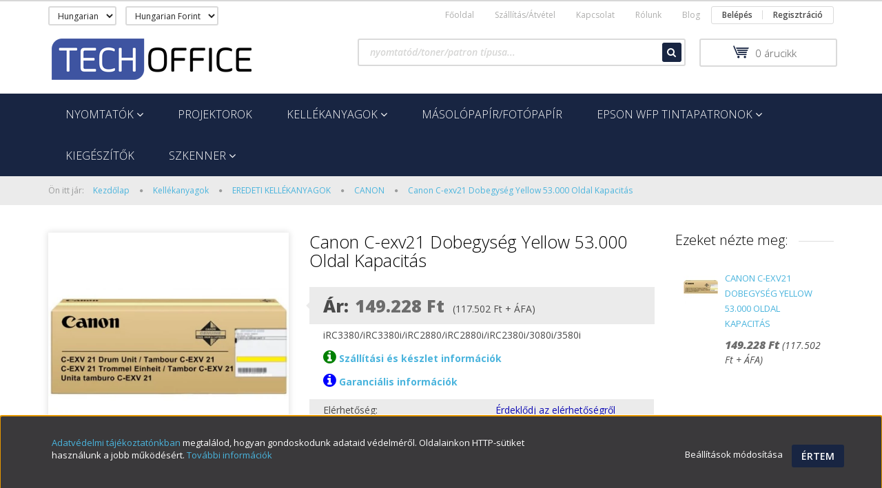

--- FILE ---
content_type: text/html; charset=UTF-8
request_url: https://megbizhatonyomtato.hu/canon-irc2880i3380i-yellow-drum-cexv21-eredeti-774623
body_size: 20431
content:
<!DOCTYPE html>
<!--[if lt IE 7]>      <html class="no-js lt-ie10 lt-ie9 lt-ie8 lt-ie7" lang="hu" dir="ltr"> <![endif]-->
<!--[if IE 7]>         <html class="no-js lt-ie10 lt-ie9 lt-ie8" lang="hu" dir="ltr"> <![endif]-->
<!--[if IE 8]>         <html class="no-js lt-ie10 lt-ie9" lang="hu" dir="ltr"> <![endif]-->
<!--[if IE 9]>         <html class="no-js lt-ie10" lang="hu" dir="ltr"> <![endif]-->
<!--[if gt IE 10]><!--> <html class="no-js" lang="hu" dir="ltr"> <!--<![endif]-->
<head>
    <title>Canon C-exv21 Dobegység Yellow 53.000 Oldal Kapacitás - CANON - Toner, tintapatron, takarékos nyomtatók - MegbízhatóNyomtató.hu - TechOffice</title>
    <meta charset="utf-8">
    <meta name="keywords" content="Canon C-exv21 Dobegység Yellow 53.000 Oldal Kapacitás, Megbizhatonyomtato.hu nyomtató, scanner, projektor webáruház">
    <meta name="description" content="Canon C-exv21 Dobegység Yellow 53.000 Oldal Kapacitás a CANON kategóriában">
    <meta name="robots" content="index, follow">
    <link rel="image_src" href="https://megbizhatonyomtato.hu:443/custom/doteilen/image/data/products/cacf0459b002aa-1.jpg.webp?lastmod=1733189413.1736928149">
    <meta property="og:title" content="Canon C-exv21 Dobegység Yellow 53.000 Oldal Kapacitás" />
    <meta property="og:type" content="product" />
    <meta property="og:url" content="https://megbizhatonyomtato.hu/canon-irc2880i3380i-yellow-drum-cexv21-eredeti-774623" />
    <meta property="og:image" content="https://megbizhatonyomtato.hu:443/custom/doteilen/image/cache/w955h500q90/products/cacf0459b002aa-1.jpg.webp?lastmod=1733189413.1736928149" />
    <meta property="og:description" content="iRC3380/iRC3380i/iRC2880/iRC2880i/iRC2380i/3080i/3580i Szállítási és készlet információk Garanciális információk" />
    <link href="https://doteilen.cdn.shoprenter.hu/custom/doteilen/image/data/m5690.png?v=1527005981" rel="icon" />
    <link href="https://doteilen.cdn.shoprenter.hu/custom/doteilen/image/data/m5690.png?v=1527005981" rel="apple-touch-icon" />
    <base href="https://megbizhatonyomtato.hu:443" />
    <meta name="facebook-domain-verification" content="9ikp3q4fkopilojjgr9v372h39kidy" />

<!-- Google tag (gtag.js) -->
<script async src="https://www.googletagmanager.com/gtag/js?id=G-61CCEETH6Z"></script>
<script>
  window.dataLayer = window.dataLayer || [];
  function gtag(){dataLayer.push(arguments);}
  gtag('js', new Date());

  gtag('config', 'G-61CCEETH6Z');
</script>

    <meta name="viewport" content="width=device-width, initial-scale=1">
            <link href="https://megbizhatonyomtato.hu/canon-irc2880i3380i-yellow-drum-cexv21-eredeti-774623" rel="canonical">
    
            
            
            <link rel="stylesheet" href="https://doteilen.cdn.shoprenter.hu/web/compiled/css/fancybox2.css?v=1769069094" media="screen">
            <link rel="stylesheet" href="https://doteilen.cdn.shoprenter.hu/custom/doteilen/catalog/view/theme/rome2_skyblue/style/1744806802.1549960271.0.1742223568.css?v=null.1736928149" media="screen">
        <script>
        window.nonProductQuality = 100;
    </script>
    <script src="//ajax.googleapis.com/ajax/libs/jquery/1.10.2/jquery.min.js"></script>
    <script>window.jQuery || document.write('<script src="https://doteilen.cdn.shoprenter.hu/catalog/view/javascript/jquery/jquery-1.10.2.min.js?v=1484139539"><\/script>')</script>

        
    
            
        <script src="https://cdnjs.cloudflare.com/ajax/libs/loadCSS/2.1.0/loadCSS.min.js" integrity="sha256-PfuBYBreSv0el08vXRTkDhLawwSJicsqhPwaoFq/R7I=" crossorigin="anonymous"></script>
    <script>loadCSS('//maxcdn.bootstrapcdn.com/font-awesome/4.7.0/css/font-awesome.min.css');</script>
    <!-- Header JavaScript codes -->
            <script src="https://doteilen.cdn.shoprenter.hu/web/compiled/js/countdown.js?v=1769069092"></script>
                    <script src="https://doteilen.cdn.shoprenter.hu/web/compiled/js/legacy_newsletter.js?v=1769069092"></script>
                    <script src="https://doteilen.cdn.shoprenter.hu/web/compiled/js/base.js?v=1769069092"></script>
                    <script src="https://doteilen.cdn.shoprenter.hu/web/compiled/js/fancybox2.js?v=1769069092"></script>
                    <script src="https://doteilen.cdn.shoprenter.hu/web/compiled/js/before_starter2_productpage.js?v=1769069092"></script>
                    <script src="https://doteilen.cdn.shoprenter.hu/web/compiled/js/productreview.js?v=1769069092"></script>
                    <script src="https://doteilen.cdn.shoprenter.hu/web/compiled/js/before_starter2_head.js?v=1769069092"></script>
                    <script src="https://doteilen.cdn.shoprenter.hu/web/compiled/js/base_bootstrap.js?v=1769069092"></script>
                    <script src="https://doteilen.cdn.shoprenter.hu/web/compiled/js/nanobar.js?v=1769069092"></script>
                    <script src="https://doteilen.cdn.shoprenter.hu/web/compiled/js/before_starter.js?v=1769069092"></script>
                    <!-- Header jQuery onLoad scripts -->
    <script>
        window.countdownFormat = '%D:%H:%M:%S';
        //<![CDATA[
        var BASEURL = 'https://megbizhatonyomtato.hu';
Currency = {"symbol_left":"","symbol_right":" Ft","decimal_place":0,"decimal_point":",","thousand_point":".","currency":"HUF","value":1};
var ShopRenter = ShopRenter || {}; ShopRenter.product = {"id":774623,"sku":"CACF0459B002AA","currency":"HUF","unitName":"db","price":149227.54000000001,"name":"Canon C-exv21 Dobegys\u00e9g Yellow 53.000 Oldal Kapacit\u00e1s","brand":"","currentVariant":[],"parent":{"id":774623,"sku":"CACF0459B002AA","unitName":"db","price":149227.54000000001,"name":"Canon C-exv21 Dobegys\u00e9g Yellow 53.000 Oldal Kapacit\u00e1s"}};

            function setAutoHelpTitles(){
                $('.autohelp[title]').each(function(){
                    if(!$(this).parents('.aurora-scroll-mode').length) {
                        $(this).attr('rel', $(this).attr('title') );
                        $(this).removeAttr('title');
                        $(this).qtip({
                            content: { text:  $(this).attr('rel') },
                            hide: { fixed: true },
                            position: {
                                corner: {
                                    target: 'topMiddle',
                                    tooltip: 'bottomMiddle'
                                },
                                adjust: {
                                    screen: true
                                }
                            },
                            style: {
                                border: { color: '#424242'},
                                background: '#ebebeb',
                                width: 420
                            }
                        });
                    }
                });
            }
            

        $(document).ready(function(){
        // DOM ready
            
                $('.fancybox').fancybox({
                    maxWidth: 820,
                    maxHeight: 650,
                    afterLoad: function(){
                        wrapCSS = $(this.element).data('fancybox-wrapcss');
                        if(wrapCSS){
                            $('.fancybox-wrap').addClass(wrapCSS);
                        }
                    },
                    helpers: {
                        thumbs: {
                            width: 50,
                            height: 50
                        }
                    }
                });
                $('.fancybox-inline').fancybox({
                    maxWidth: 820,
                    maxHeight: 650,
                    type:'inline'
                });
                

setAutoHelpTitles();

        // /DOM ready
        });
        $(window).load(function(){
        // OnLoad
            new WishlistHandler('wishlist-add','');

        // /OnLoad
        });
        //]]>
    </script>
    
        <script src="https://doteilen.cdn.shoprenter.hu/web/compiled/js/vue/manifest.bundle.js?v=1769069090"></script>
<script>
    var ShopRenter = ShopRenter || {};
    ShopRenter.onCartUpdate = function (callable) {
        document.addEventListener('cartChanged', callable)
    };
    ShopRenter.onItemAdd = function (callable) {
        document.addEventListener('AddToCart', callable)
    };
    ShopRenter.onItemDelete = function (callable) {
        document.addEventListener('deleteCart', callable)
    };
    ShopRenter.onSearchResultViewed = function (callable) {
        document.addEventListener('AuroraSearchResultViewed', callable)
    };
    ShopRenter.onSubscribedForNewsletter = function (callable) {
        document.addEventListener('AuroraSubscribedForNewsletter', callable)
    };
    ShopRenter.onCheckoutInitiated = function (callable) {
        document.addEventListener('AuroraCheckoutInitiated', callable)
    };
    ShopRenter.onCheckoutShippingInfoAdded = function (callable) {
        document.addEventListener('AuroraCheckoutShippingInfoAdded', callable)
    };
    ShopRenter.onCheckoutPaymentInfoAdded = function (callable) {
        document.addEventListener('AuroraCheckoutPaymentInfoAdded', callable)
    };
    ShopRenter.onCheckoutOrderConfirmed = function (callable) {
        document.addEventListener('AuroraCheckoutOrderConfirmed', callable)
    };
    ShopRenter.onCheckoutOrderPaid = function (callable) {
        document.addEventListener('AuroraOrderPaid', callable)
    };
    ShopRenter.onCheckoutOrderPaidUnsuccessful = function (callable) {
        document.addEventListener('AuroraOrderPaidUnsuccessful', callable)
    };
    ShopRenter.onProductPageViewed = function (callable) {
        document.addEventListener('AuroraProductPageViewed', callable)
    };
    ShopRenter.onMarketingConsentChanged = function (callable) {
        document.addEventListener('AuroraMarketingConsentChanged', callable)
    };
    ShopRenter.onCustomerRegistered = function (callable) {
        document.addEventListener('AuroraCustomerRegistered', callable)
    };
    ShopRenter.onCustomerLoggedIn = function (callable) {
        document.addEventListener('AuroraCustomerLoggedIn', callable)
    };
    ShopRenter.onCustomerUpdated = function (callable) {
        document.addEventListener('AuroraCustomerUpdated', callable)
    };
    ShopRenter.onCartPageViewed = function (callable) {
        document.addEventListener('AuroraCartPageViewed', callable)
    };
    ShopRenter.customer = {"userId":0,"userClientIP":"3.144.14.7","userGroupId":8,"customerGroupTaxMode":"gross","customerGroupPriceMode":"gross_net_tax","email":"","phoneNumber":"","name":{"firstName":"","lastName":""}};
    ShopRenter.theme = {"name":"rome2_skyblue","family":"rome2","parent":"bootstrap"};
    ShopRenter.shop = {"name":"doteilen","locale":"hu","currency":{"code":"HUF","rate":1},"domain":"doteilen.myshoprenter.hu"};
    ShopRenter.page = {"route":"product\/product","queryString":"canon-irc2880i3380i-yellow-drum-cexv21-eredeti-774623"};

    ShopRenter.formSubmit = function (form, callback) {
        callback();
    };

    let loadedAsyncScriptCount = 0;
    function asyncScriptLoaded(position) {
        loadedAsyncScriptCount++;
        if (position === 'body') {
            if (document.querySelectorAll('.async-script-tag').length === loadedAsyncScriptCount) {
                if (/complete|interactive|loaded/.test(document.readyState)) {
                    document.dispatchEvent(new CustomEvent('asyncScriptsLoaded', {}));
                } else {
                    document.addEventListener('DOMContentLoaded', () => {
                        document.dispatchEvent(new CustomEvent('asyncScriptsLoaded', {}));
                    });
                }
            }
        }
    }
</script>

            <script type="text/javascript" async class="async-script-tag" onload="asyncScriptLoaded('header')" src="https://static2.rapidsearch.dev/resultpage.js?shop=doteilen.shoprenter.hu"></script>
            <script type="text/javascript" async class="async-script-tag" onload="asyncScriptLoaded('header')" src="https://onsite.optimonk.com/script.js?account=83292"></script>
    
                    <script type="text/javascript" src="https://doteilen.cdn.shoprenter.hu/web/compiled/js/vue/customerEventDispatcher.bundle.js?v=1769069090"></script>




        <!-- Custom header scripts -->
    <script type="text/javascript">
    window.smartlook||(function(d) {
    var o=smartlook=function(){ o.api.push(arguments)},h=d.getElementsByTagName('head')[0];
    var c=d.createElement('script');o.api=new Array();c.async=true;c.type='text/javascript';
    c.charset='utf-8';c.src='https://rec.smartlook.com/recorder.js';h.appendChild(c);
    })(document);
    smartlook('init', '724674488d7fb0d8d05b3cf96c0535cb349c7633');
</script>
    
                <script>window["bp"]=window["bp"]||function(){(window["bp"].q=window["bp"].q||[]).push(arguments);};window["bp"].l=1*new Date();scriptElement=document.createElement("script");firstScript=document.getElementsByTagName("script")[0];scriptElement.async=true;scriptElement.src='https://pixel.barion.com/bp.js';firstScript.parentNode.insertBefore(scriptElement,firstScript);window['barion_pixel_id']='Fy63unLFkP-58';bp('init','addBarionPixelId','Fy63unLFkP-58');</script><noscript>
    <img height="1" width="1" style="display:none" alt="Barion Pixel" src="https://pixel.barion.com/a.gif?ba_pixel_id='Fy63unLFkP-58'&ev=contentView&noscript=1">
</noscript>
                        <script type="text/javascript" src="https://doteilen.cdn.shoprenter.hu/web/compiled/js/vue/fullBarionPixel.bundle.js?v=1769069090"></script>


            
            <script>window.dataLayer=window.dataLayer||[];function gtag(){dataLayer.push(arguments)};var ShopRenter=ShopRenter||{};ShopRenter.config=ShopRenter.config||{};ShopRenter.config.googleConsentModeDefaultValue="denied";</script>                        <script type="text/javascript" src="https://doteilen.cdn.shoprenter.hu/web/compiled/js/vue/googleConsentMode.bundle.js?v=1769069090"></script>

            <!-- Facebook Pixel Code -->
<script>
!function(f,b,e,v,n,t,s)
{if(f.fbq)return;n=f.fbq=function(){n.callMethod?
n.callMethod.apply(n,arguments):n.queue.push(arguments)};
if(!f._fbq)f._fbq=n;n.push=n;n.loaded=!0;n.version='2.0';
n.queue=[];t=b.createElement(e);t.async=!0;
t.src=v;s=b.getElementsByTagName(e)[0];
s.parentNode.insertBefore(t,s)}(window, document,'script',
'https://connect.facebook.net/en_US/fbevents.js');
fbq('consent', 'revoke');
fbq('init', '2022747931309160');
fbq('track', 'PageView');
document.addEventListener('AuroraProductPageViewed', function(auroraEvent) {
                    fbq('track', 'ViewContent', {
                        content_type: 'product',
                        content_ids: [auroraEvent.detail.product.id.toString()],
                        value: parseFloat(auroraEvent.detail.product.grossUnitPrice),
                        currency: auroraEvent.detail.product.currency
                    }, {
                        eventID: auroraEvent.detail.event.id
                    });
                });
document.addEventListener('AuroraAddedToCart', function(auroraEvent) {
    var fbpId = [];
    var fbpValue = 0;
    var fbpCurrency = '';

    auroraEvent.detail.products.forEach(function(item) {
        fbpValue += parseFloat(item.grossUnitPrice) * item.quantity;
        fbpId.push(item.id);
        fbpCurrency = item.currency;
    });


    fbq('track', 'AddToCart', {
        content_ids: fbpId,
        content_type: 'product',
        value: fbpValue,
        currency: fbpCurrency
    }, {
        eventID: auroraEvent.detail.event.id
    });
})
window.addEventListener('AuroraMarketingCookie.Changed', function(event) {
            let consentStatus = event.detail.isAccepted ? 'grant' : 'revoke';
            if (typeof fbq === 'function') {
                fbq('consent', consentStatus);
            }
        });
</script>
<noscript><img height="1" width="1" style="display:none"
src="https://www.facebook.com/tr?id=2022747931309160&ev=PageView&noscript=1"
/></noscript>
<!-- End Facebook Pixel Code -->
            
            <!-- Google remarketingcímke-kód -->
<!--------------------------------------------------
A remarketingcímkék nem társíthatók személyazonosításra alkalmas adatokkal, és nem helyezhetők el érzékeny kategóriához kapcsolódó oldalakon. A címke beállításával kapcsolatban további információt és útmutatást a következő címen olvashat: http://google.com/ads/remarketingsetup
--------------------------------------------------->
<script type="text/javascript">
/* <![CDATA[ */
var google_conversion_id = 800832546;
var google_custom_params = window.google_tag_params;
var google_remarketing_only = true;
/* ]]> */
</script>
<script type="text/javascript" src="//www.googleadservices.com/pagead/conversion.js">
</script>
<noscript>
<div style="display:inline;">
<img height="1" width="1" style="border-style:none;" alt="" src="//googleads.g.doubleclick.net/pagead/viewthroughconversion/800832546/?guid=ON&script=0"/>
</div>
</noscript>

<!-- Global site tag (gtag.js) - Google Ads: 671469465 -->
<script async src="https://www.googletagmanager.com/gtag/js?id=AW-671469465"></script>
<script>
  window.dataLayer = window.dataLayer || [];
  function gtag(){dataLayer.push(arguments);}
  gtag('js', new Date());

  gtag('config', 'AW-671469465');
</script>
            
                <!--Global site tag(gtag.js)--><script async src="https://www.googletagmanager.com/gtag/js?id=AW-736406203"></script><script>window.dataLayer=window.dataLayer||[];function gtag(){dataLayer.push(arguments);}
gtag('js',new Date());gtag('config','AW-736406203',{"allow_enhanced_conversions":true});</script>    
    
</head>

<body id="body" class="bootstrap-body page-body flypage_body body-pathway-top desktop-device-body body-pathway-top rome2_skyblue-body" role="document">
            
    
<div id="fb-root"></div>
<script>(function (d, s, id) {
        var js, fjs = d.getElementsByTagName(s)[0];
        if (d.getElementById(id)) return;
        js = d.createElement(s);
        js.id = id;
        js.src = "//connect.facebook.net/hu_HU/sdk/xfbml.customerchat.js#xfbml=1&version=v2.12&autoLogAppEvents=1";
        fjs.parentNode.insertBefore(js, fjs);
    }(document, "script", "facebook-jssdk"));
</script>



            

<!-- cached -->    <div id="first-login-nanobar-button">
    <img src="https://doteilen.cdn.shoprenter.hu/catalog/view/theme/default/image/cog-settings-grey.svg?v=null.1736928149" class="sr-cog" alt="" width="24" height="24"/>
</div>
<div id="firstLogNanobar" class="Fixed aurora-nanobar aurora-nanobar-firstlogin">
    <div class="aurora-nanobar-container">
        <span id="nanoTextCookies" class="aurora-nanobar-text"
              style="font-size: px;"><p><a href="https://megbizhatonyomtato.hu/adatvedelmi-nyilatkozat" target="_blank">Adatvédelmi tájékoztatónkban</a> megtalálod, hogyan gondoskodunk adataid védelméről. Oldalainkon HTTP-sütiket használunk a jobb működésért. <a href="https://megbizhatonyomtato.hu/adatvedelmi-nyilatkozat#at2" target="_blank">További információk</a>
</p>
        </span>
        <div class="aurora-nanobar-buttons-wrapper nanobar-buttons">
            <a id ="aurora-nanobar-settings-button" href="">
                <span>Beállítások módosítása</span>
            </a>
            <a id="auroraNanobarCloseCookies" href="" class="button btn btn-primary aurora-nanobar-btn" data-button-save-text="Beállítások mentése">
                <span>Értem</span>
            </a>
        </div>
        <div class="aurora-nanobar-cookies" style="display: none;">
            <div class="form-group">
                <label><input type="checkbox" name="required_cookies" id="required-cookies" disabled="disabled" checked="checked" /> Szükséges cookie-k</label>
                <div class="cookies-help-text">
                    Ezek a cookie-k segítenek abban, hogy a webáruház használható és működőképes legyen.
                </div>
            </div>
            <div class="form-group">
                <label>
                    <input type="checkbox" name="marketing_cookies" id="marketing-cookies"
                             checked />
                    Marketing cookie-k
                </label>
                <div class="cookies-help-text">
                    Ezeket a cookie-k segítenek abban, hogy az érdeklődési körödnek megfelelő reklámokat és termékeket jelenítsünk meg a webáruházban.
                </div>
            </div>
        </div>
    </div>
</div>

<script>

    (function ($) {
        $(document).ready(function () {
            new AuroraNanobar.FirstLogNanobarCheckbox(jQuery('#firstLogNanobar'), 'bottom');
        });
    })(jQuery);

</script>
<!-- /cached -->
<!-- cached --><div id="freeShippingNanobar" class="Fixed aurora-nanobar aurora-nanobar-freeshipping">
    <div class="aurora-nanobar-container">
        <span id="auroraNanobarClose" class="aurora-nanobar-close-x"><i class="fa fa-times sr-icon-times"></i></span>
        <span id="nanoText" class="aurora-nanobar-text"></span>
    </div>
</div>

<script>$(document).ready(function(){document.nanobarInstance=new AuroraNanobar.FreeShippingNanobar($('#freeShippingNanobar'),'bottom','50','','1');});</script><!-- /cached -->
    
                <!-- cached -->














<script>
    loadCSS('catalog/view/javascript/jquery/jquery-mmenu/dist/css/jquery.mmenu.all.css');
</script>
<script src="https://doteilen.cdn.shoprenter.hu/catalog/view/javascript/jquery/jquery-mmenu/dist/js/jquery.mmenu.all.min.js?v=1484139539"></script>
<script src="https://doteilen.cdn.shoprenter.hu/catalog/view/javascript/jquery/product_count_in_cart.js?v=1530610005"></script>

<script>
    $(document).ready(function(){$('#menu-nav').mmenu({navbar:{title:'Menü'},extensions:["theme-dark","border-full"],offCanvas:{position:"left",zposition:"back"},counters:true});function setLanguagesMobile(type){$('.'+type+'-change-mobile').click(function(e){e.preventDefault();$('#'+type+'_value_mobile').attr('value',$(this).data('value'));$('#mobile_'+type+'_form').submit();});}
setLanguagesMobile('language');setLanguagesMobile('currency');});</script>

<form action="index.php" method="post" enctype="multipart/form-data" id="mobile_currency_form">
    <input id="currency_value_mobile" type="hidden" value="" name="currency_id"/>
</form>

<form action="index.php" method="post" enctype="multipart/form-data" id="mobile_language_form">
    <input id="language_value_mobile" type="hidden" value="" name="language_code"/>
</form>


<div id="menu-nav">
    <ul>
        <li class="mm-title mm-group-title text-center"><span><i class="fa fa-list-alt sr-icon-list"></i> Menüpontok</span></li>

<li class="informations-mobile-menu-item">
    <a href="https://megbizhatonyomtato.hu" target="_self">Főoldal</a>
    </li>
<li class="informations-mobile-menu-item">
    <a href="https://megbizhatonyomtato.hu/szallitas-atvetel" target="_self">Szállítás/Átvétel</a>
    </li>
<li class="informations-mobile-menu-item">
    <a href="https://megbizhatonyomtato.hu/kapcsolat" target="_self">Kapcsolat</a>
    </li>
<li class="informations-mobile-menu-item">
    <a href="https://megbizhatonyomtato.hu/rolunk" target="_self">Rólunk</a>
    </li>
<li class="informations-mobile-menu-item">
    <a href="https://techoffice.hu/blog" target="_blank">Blog</a>
    </li>

<li class="mm-title mm-group-title text-center"><span><i class="fa fa-globe sr-icon-globe"></i> Nyelvváltás</span></li>
<li class="languages-mobile-menu-item">
    <a>Nyelvváltás</a>
    <ul>
                <li class="languages-mobile-menu-item languages-mobile-menu-item-sublevel">
            <a class="language-change-mobile" data-value="hu" href="">
                Hungarian
            </a>
        </li>
            </ul>
</li>

<li class="mm-title mm-group-title text-center"><span><i class="fa fa-money sr-icon-money"></i> Pénznem váltás</span></li>
<li class="currencies-mobile-menu-item">
    <a>Pénznem váltás</a>
    <ul>
                <li class="currencies-mobile-menu-item currencies-mobile-menu-item-sublevel">
            <a class="currency-change-mobile" data-value="HUF" href="">
                Hungarian Forint
            </a>
        </li>
            </ul>
</li>

<li class="mm-title mm-group-title text-center"><span><i class="fa fa-user sr-icon-user"></i> Belépés és Regisztráció</span></li>
<li class="customer-mobile-menu-item">
    <a href="index.php?route=account/login">Belépés</a>
</li>
<li class="customer-mobile-menu-item">
    <a href="index.php?route=account/create">Regisztráció</a>
</li>


<li class="mm-title mm-group-title text-center"><span><i class="fa fa-tags sr-icon-tags"></i> Kategóriák</span></li>

<li>
    <a href="https://megbizhatonyomtato.hu/nyomtatok_65">            <h3 class="category-list-link-text">Nyomtatók</h3>
        </a>
            <ul><li>
    <a href="https://megbizhatonyomtato.hu/nyomtatok_65/a3-multifunkcios-masolo-92">            A3 multifunkciós másoló
        </a>
            <ul><li>
    <a href="https://megbizhatonyomtato.hu/nyomtatok_65/a3-multifunkcios-masolo-92/szines-95">            Színes
        </a>
    </li></ul>
    </li><li>
    <a href="https://megbizhatonyomtato.hu/nyomtatok_65/a4-multifunkcios-nyomtato-90">            A4 multifunkciós nyomtató
        </a>
            <ul><li>
    <a href="https://megbizhatonyomtato.hu/nyomtatok_65/a4-multifunkcios-nyomtato-90/fekete-feher-231">            Fekete - fehér
        </a>
    </li><li>
    <a href="https://megbizhatonyomtato.hu/nyomtatok_65/a4-multifunkcios-nyomtato-90/szines-93">            Színes
        </a>
    </li></ul>
    </li><li>
    <a href="https://megbizhatonyomtato.hu/nyomtatok_65/plotter-nyomtato">            Plotter nyomtató
        </a>
    </li><li>
    <a href="https://megbizhatonyomtato.hu/nyomtatok_65/a4-nyomtato-89">            A4 nyomtató
        </a>
            <ul><li>
    <a href="https://megbizhatonyomtato.hu/nyomtatok_65/a4-nyomtato-89/szines-97">            Színes
        </a>
    </li><li>
    <a href="https://megbizhatonyomtato.hu/nyomtatok_65/a4-nyomtato-89/fekete-feher-237">            Fekete - fehér
        </a>
    </li><li>
    <a href="https://megbizhatonyomtato.hu/nyomtatok_65/a4-nyomtato-89/mono-multifunkcios-lezer">            Mono multfifunkciós lézernyomtató
        </a>
    </li></ul>
    </li><li>
    <a href="https://megbizhatonyomtato.hu/nyomtatok_65/a3-nyomatato-91">            A3 nyomtató
        </a>
            <ul><li>
    <a href="https://megbizhatonyomtato.hu/nyomtatok_65/a3-nyomatato-91/monokrom-nyomtato">            Mono nyomtató
        </a>
    </li><li>
    <a href="https://megbizhatonyomtato.hu/nyomtatok_65/a3-nyomatato-91/szines-99">            Színes
        </a>
    </li></ul>
    </li><li>
    <a href="https://megbizhatonyomtato.hu/nyomtatok_65/receptnyomtato-kettalcas">            Receptnyomtató
        </a>
    </li><li>
    <a href="https://megbizhatonyomtato.hu/nyomtatok_65/blokknyomtato">            Blokknyomtató
        </a>
    </li></ul>
    </li><li>
    <a href="https://megbizhatonyomtato.hu/projektorok_53">            <h3 class="category-list-link-text">Projektorok</h3>
        </a>
    </li><li>
    <a href="https://megbizhatonyomtato.hu/kellekanyagok-79">            <h3 class="category-list-link-text">Kellékanyagok</h3>
        </a>
            <ul><li>
    <a href="https://megbizhatonyomtato.hu/kellekanyagok-79/eredeti-kellekanyagok-133">            EREDETI KELLÉKANYAGOK
        </a>
            <ul><li>
    <a href="https://megbizhatonyomtato.hu/kellekanyagok-79/eredeti-kellekanyagok-133/canon-136">            CANON
        </a>
    </li><li>
    <a href="https://megbizhatonyomtato.hu/kellekanyagok-79/eredeti-kellekanyagok-133/epson-138">            EPSON
        </a>
    </li><li>
    <a href="https://megbizhatonyomtato.hu/kellekanyagok-79/eredeti-kellekanyagok-133/hp-139">            HP
        </a>
    </li><li>
    <a href="https://megbizhatonyomtato.hu/kellekanyagok-79/eredeti-kellekanyagok-133/kyocera-141">            KYOCERA
        </a>
    </li><li>
    <a href="https://megbizhatonyomtato.hu/kellekanyagok-79/eredeti-kellekanyagok-133/lexmark-142">            LEXMARK
        </a>
    </li><li>
    <a href="https://megbizhatonyomtato.hu/kellekanyagok-79/eredeti-kellekanyagok-133/samsung-146">            SAMSUNG
        </a>
    </li></ul>
    </li></ul>
    </li><li>
    <a href="https://megbizhatonyomtato.hu/papirok">            <h3 class="category-list-link-text">Másolópapír/Fotópapír</h3>
        </a>
    </li><li>
    <a href="https://megbizhatonyomtato.hu/epson-workforcepro-tintapatronok">            <h3 class="category-list-link-text">EPSON WFP tintapatronok</h3>
        </a>
            <ul><li>
    <a href="https://megbizhatonyomtato.hu/epson-workforcepro-tintapatronok/epson-wfp-c5790dwf-tintapatronok-197">            EPSON WFP-C5790DWF tintapatronok
        </a>
    </li><li>
    <a href="https://megbizhatonyomtato.hu/epson-workforcepro-tintapatronok/epson-wfp-m5799dwf-tintapatronok">            EPSON WFP-M5799DWF MONOKRÓM TINTAPATRONOK
        </a>
    </li></ul>
    </li><li>
    <a href="https://megbizhatonyomtato.hu/kiegeszitok-210">            <h3 class="category-list-link-text">Kiegészítők</h3>
        </a>
    </li><li>
    <a href="https://megbizhatonyomtato.hu/dokumentum-scannerek-80">            <h3 class="category-list-link-text">Szkenner</h3>
        </a>
            <ul><li>
    <a href="https://megbizhatonyomtato.hu/dokumentum-scannerek-80/a4-szkennerek-85">            Lapáthúzós szkennerek
        </a>
    </li><li>
    <a href="https://megbizhatonyomtato.hu/dokumentum-scannerek-80/sikagyas-szkennerek-adf-adagoloval-87">            Síkágyas szkennerek ADF adagolóval
        </a>
            <ul><li>
    <a href="https://megbizhatonyomtato.hu/dokumentum-scannerek-80/sikagyas-szkennerek-adf-adagoloval-87/a3-as-automata-adagolos-szkennerek-113">            A3-as automata adagolós szkennerek
        </a>
    </li></ul>
    </li><li>
    <a href="https://megbizhatonyomtato.hu/dokumentum-scannerek-80/mobil-szkenner">            Hordozható szkennerek
        </a>
    </li></ul>
    </li>


    </ul>
</div>

<div id="mobile-nav"
     class="responsive-menu Fixed hidden-print mobile-menu-orientation-left">
        <a class="mobile-headers mobile-content-header" href="#menu-nav">
        <i class="fa fa-bars sr-icon-hamburger-menu mobile-headers-icon"></i>
        <span class="mobile-headers-title">Menü</span>
    </a>
    <div class="mobile-headers mobile-logo">
            </div>
    <a class="mobile-headers mobile-search-link search-popup-btn" data-toggle="collapse" data-target="#search">
        <i class="fa fa-search sr-icon-search mobile-headers-icon"></i>
    </a>
            <a class="mobile-headers mobile-cart-link" data-toggle="collapse" data-target="#module_cart">
            <i class="icon-sr-cart icon-sr-cart-7 mobile-headers-icon"></i>
            <div class="mobile-cart-product-count mobile-cart-empty hidden-md">
            </div>
        </a>
    </div>
<!-- /cached -->
<!-- page-wrap -->
<div class="page-wrap">


    <div id="SR_scrollTop"></div>

    <!-- header -->
    <header class="">
                    <nav class="navbar header-navbar hidden-xs hidden-sm">
                <div class="container">
                                            <!-- cached -->


                    
        <div id="languageselect" class="module content-module header-position hide-top languageselect-module" >
                <div class="module-head">
                        <h3 class="module-head-title"></h3>
            </div>
                <div class="module-body">
                        <form action="https://megbizhatonyomtato.hu/index.php" method="post" enctype="multipart/form-data" id="language_form">
            <select class="form-control languageselect-select" name="language_code" onchange="this.form.submit()">
            <option value="hu" selected="selected">Hungarian</option>
    </select>

        </form>
            </div>
            </div>
        <!-- /cached -->
                        <!-- cached -->


                    
        <div id="currenciesselect" class="module content-module header-position hide-top currenciesselect-module" >
                <div class="module-head">
                        <h3 class="module-head-title">Pénznem</h3>
            </div>
                <div class="module-body">
                        <form action="https://megbizhatonyomtato.hu/index.php" method="post" enctype="multipart/form-data" id="currency_form">
            <select class="form-control currencieselect-select" name="currency_id" onchange="this.form.submit()">
                                    <option
                        value="HUF" selected="selected">
                        Hungarian Forint
                    </option>
                            </select>
        </form>
            </div>
            </div>
        <!-- /cached -->
                                        <div class="header-topmenu">
                        <div id="topmenu-nav">
                            <!-- cached -->    <ul class="nav navbar-nav headermenu-list" role="menu">
                    <li>
                <a href="https://megbizhatonyomtato.hu"
                   target="_self"
                                        title="Főoldal">
                    Főoldal
                </a>
                            </li>
                    <li>
                <a href="https://megbizhatonyomtato.hu/szallitas-atvetel"
                   target="_self"
                                        title="Szállítás/Átvétel">
                    Szállítás/Átvétel
                </a>
                            </li>
                    <li>
                <a href="https://megbizhatonyomtato.hu/kapcsolat"
                   target="_self"
                                        title="Kapcsolat">
                    Kapcsolat
                </a>
                            </li>
                    <li>
                <a href="https://megbizhatonyomtato.hu/rolunk"
                   target="_self"
                                        title="Rólunk">
                    Rólunk
                </a>
                            </li>
                    <li>
                <a href="https://techoffice.hu/blog"
                   target="_blank"
                                        title="Blog">
                    Blog
                </a>
                            </li>
            </ul>
            <script>$(function(){if($(window).width()>992){window.addEventListener('load',function(){var menu_triggers=document.querySelectorAll('.headermenu-list li.dropdown > a');for(var i=0;i<menu_triggers.length;i++){menu_triggers[i].addEventListener('focus',function(e){for(var j=0;j<menu_triggers.length;j++){console.log(menu_triggers[j]);menu_triggers[j].parentNode.classList.remove('focus');}
this.parentNode.classList.add('focus');},false);menu_triggers[i].addEventListener('touchend',function(e){if(!this.parentNode.classList.contains('focus')){e.preventDefault();e.target.focus();}},false);}},false);}});</script>    <!-- /cached -->
                            <!-- cached -->    <ul id="login_wrapper" class="nav navbar-nav navbar-right login-list">
                    <li class="login-list-item">
    <a href="index.php?route=account/login" title="Belépés">Belépés</a>
</li>
<li class="create-list-item">
    <a href="index.php?route=account/create" title="Regisztráció">Regisztráció</a>
</li>            </ul>
<!-- /cached -->
                        </div>
                    </div>
                </div>
            </nav>
            <div class="header-middle">
                <div class="container header-container">
                    <div class="header-middle-row">
                        <div class="header-middle-left">
                            <!-- cached --><div id="logo" class="module content-module header-position logo-module logo-image hide-top">
            <a href="/"><img style="border: 0; max-width: 300px;" src="https://doteilen.cdn.shoprenter.hu/custom/doteilen/image/cache/w300h60m00/Logo/TECH-Office-logo-atalakitott-logo-out.png?v=1742222966" title="MegbízhatóNyomtató.hu - TechOffice" alt="MegbízhatóNyomtató.hu - TechOffice" /></a>
        </div><!-- /cached -->
                        </div>
                        <div class="header-middle-right">
                            <div class="row header-middle-right-row">
                                                                                                
                                                                
                                                                <div class="header-col header-col-cart">
                                    <hx:include src="/_fragment?_path=_format%3Dhtml%26_locale%3Den%26_controller%3Dmodule%252Fcart&amp;_hash=t5%2FrZfze%2BoLdwKElPrGeiq8fuSNEBASJ5cbbvj%2B3TQw%3D"></hx:include>
                                </div>
                                                                                                    <div class="col-md-7 header-col header-col-search">
                                            <div id="search" class="mm-fixed-top search-module">
    <div class="form-group">
        <div class="row module-search-row">
                                                    <div class="col-md-12 header-col col-search-input">
                                    <div class="input-group">
                    <input class="form-control disableAutocomplete" type="text" placeholder="nyomtatód/toner/patron típusa..." value=""
                           id="filter_keyword" 
                           onclick="this.value=(this.value==this.defaultValue)?'':this.value;"/>

                <span class="input-group-btn">
                    <button id="search_btn" onclick="moduleSearch();" class="btn btn-sm"><i class="fa fa-search sr-icon-search"></i></button>
                </span>
                </div>
            
                </div>
            
        </div>
    </div>
    <input type="hidden" id="filter_description"
            value="1"/><input type="hidden" id="search_shopname"
            value="doteilen"/>
    <div id="results" class="search-results"></div>
</div>


                                    </div>
                                                            </div>
                        </div>
                        <div class="clearfix"></div>
                    </div>
                </div>
            </div>
            <div class="header-categories-wrapper sticky-head hidden-xs hidden-sm"><div class="container header-categories">


                    
            <div id="module_category_wrapper" class="module-category-wrapper">
        <div id="category" class="module content-module header-position hide-top category-module hidden-xs hidden-sm" >
                <div class="module-head">
                        <h3 class="module-head-title">Kategóriák</h3>
            </div>
                <div class="module-body">
                        <div id="category-nav">
            


<ul class="category category_menu sf-menu sf-horizontal cached">
    <li id="cat_65" class="item category-list module-list parent odd">
    <a href="https://megbizhatonyomtato.hu/nyomtatok_65" class="category-list-link module-list-link">
                    <h3 class="category-list-link-text">Nyomtatók</h3>
        </a>
            <ul class="children"><li id="cat_92" class="item category-list module-list parent even">
    <a href="https://megbizhatonyomtato.hu/nyomtatok_65/a3-multifunkcios-masolo-92" class="category-list-link module-list-link">
                A3 multifunkciós másoló
        </a>
            <ul class="children"><li id="cat_95" class="item category-list module-list even">
    <a href="https://megbizhatonyomtato.hu/nyomtatok_65/a3-multifunkcios-masolo-92/szines-95" class="category-list-link module-list-link">
                Színes
        </a>
    </li></ul>
    </li><li id="cat_90" class="item category-list module-list parent odd">
    <a href="https://megbizhatonyomtato.hu/nyomtatok_65/a4-multifunkcios-nyomtato-90" class="category-list-link module-list-link">
                A4 multifunkciós nyomtató
        </a>
            <ul class="children"><li id="cat_231" class="item category-list module-list parent even">
    <a href="https://megbizhatonyomtato.hu/nyomtatok_65/a4-multifunkcios-nyomtato-90/fekete-feher-231" class="category-list-link module-list-link">
                Fekete - fehér
        </a>
            <ul class="children"><li id="cat_234" class="item category-list module-list even">
    <a href="https://megbizhatonyomtato.hu/nyomtatok_65/a4-multifunkcios-nyomtato-90/fekete-feher-231/monokrom-234" class="category-list-link module-list-link">
                monokróm
        </a>
    </li></ul>
    </li><li id="cat_93" class="item category-list module-list even">
    <a href="https://megbizhatonyomtato.hu/nyomtatok_65/a4-multifunkcios-nyomtato-90/szines-93" class="category-list-link module-list-link">
                Színes
        </a>
    </li></ul>
    </li><li id="cat_217" class="item category-list module-list even">
    <a href="https://megbizhatonyomtato.hu/nyomtatok_65/plotter-nyomtato" class="category-list-link module-list-link">
                Plotter nyomtató
        </a>
    </li><li id="cat_89" class="item category-list module-list parent odd">
    <a href="https://megbizhatonyomtato.hu/nyomtatok_65/a4-nyomtato-89" class="category-list-link module-list-link">
                A4 nyomtató
        </a>
            <ul class="children"><li id="cat_97" class="item category-list module-list odd">
    <a href="https://megbizhatonyomtato.hu/nyomtatok_65/a4-nyomtato-89/szines-97" class="category-list-link module-list-link">
                Színes
        </a>
    </li><li id="cat_237" class="item category-list module-list parent even">
    <a href="https://megbizhatonyomtato.hu/nyomtatok_65/a4-nyomtato-89/fekete-feher-237" class="category-list-link module-list-link">
                Fekete - fehér
        </a>
            <ul class="children"><li id="cat_240" class="item category-list module-list even">
    <a href="https://megbizhatonyomtato.hu/nyomtatok_65/a4-nyomtato-89/fekete-feher-237/monokrom-240" class="category-list-link module-list-link">
                monokróm
        </a>
    </li></ul>
    </li><li id="cat_215" class="item category-list module-list odd">
    <a href="https://megbizhatonyomtato.hu/nyomtatok_65/a4-nyomtato-89/mono-multifunkcios-lezer" class="category-list-link module-list-link">
                Mono multfifunkciós lézernyomtató
        </a>
    </li></ul>
    </li><li id="cat_91" class="item category-list module-list parent even">
    <a href="https://megbizhatonyomtato.hu/nyomtatok_65/a3-nyomatato-91" class="category-list-link module-list-link">
                A3 nyomtató
        </a>
            <ul class="children"><li id="cat_214" class="item category-list module-list even">
    <a href="https://megbizhatonyomtato.hu/nyomtatok_65/a3-nyomatato-91/monokrom-nyomtato" class="category-list-link module-list-link">
                Mono nyomtató
        </a>
    </li><li id="cat_99" class="item category-list module-list odd">
    <a href="https://megbizhatonyomtato.hu/nyomtatok_65/a3-nyomatato-91/szines-99" class="category-list-link module-list-link">
                Színes
        </a>
    </li></ul>
    </li><li id="cat_209" class="item category-list module-list even">
    <a href="https://megbizhatonyomtato.hu/nyomtatok_65/receptnyomtato-kettalcas" class="category-list-link module-list-link">
                Receptnyomtató
        </a>
    </li><li id="cat_226" class="item category-list module-list odd">
    <a href="https://megbizhatonyomtato.hu/nyomtatok_65/blokknyomtato" class="category-list-link module-list-link">
                Blokknyomtató
        </a>
    </li></ul>
    </li><li id="cat_53" class="item category-list module-list even">
    <a href="https://megbizhatonyomtato.hu/projektorok_53" class="category-list-link module-list-link">
                    <h3 class="category-list-link-text">Projektorok</h3>
        </a>
    </li><li id="cat_79" class="item category-list module-list parent odd">
    <a href="https://megbizhatonyomtato.hu/kellekanyagok-79" class="category-list-link module-list-link">
                    <h3 class="category-list-link-text">Kellékanyagok</h3>
        </a>
            <ul class="children"><li id="cat_133" class="item category-list module-list parent even">
    <a href="https://megbizhatonyomtato.hu/kellekanyagok-79/eredeti-kellekanyagok-133" class="category-list-link module-list-link">
                EREDETI KELLÉKANYAGOK
        </a>
            <ul class="children"><li id="cat_136" class="item category-list module-list even">
    <a href="https://megbizhatonyomtato.hu/kellekanyagok-79/eredeti-kellekanyagok-133/canon-136" class="category-list-link module-list-link">
                CANON
        </a>
    </li><li id="cat_138" class="item category-list module-list odd">
    <a href="https://megbizhatonyomtato.hu/kellekanyagok-79/eredeti-kellekanyagok-133/epson-138" class="category-list-link module-list-link">
                EPSON
        </a>
    </li><li id="cat_139" class="item category-list module-list even">
    <a href="https://megbizhatonyomtato.hu/kellekanyagok-79/eredeti-kellekanyagok-133/hp-139" class="category-list-link module-list-link">
                HP
        </a>
    </li><li id="cat_141" class="item category-list module-list odd">
    <a href="https://megbizhatonyomtato.hu/kellekanyagok-79/eredeti-kellekanyagok-133/kyocera-141" class="category-list-link module-list-link">
                KYOCERA
        </a>
    </li><li id="cat_142" class="item category-list module-list even">
    <a href="https://megbizhatonyomtato.hu/kellekanyagok-79/eredeti-kellekanyagok-133/lexmark-142" class="category-list-link module-list-link">
                LEXMARK
        </a>
    </li><li id="cat_146" class="item category-list module-list odd">
    <a href="https://megbizhatonyomtato.hu/kellekanyagok-79/eredeti-kellekanyagok-133/samsung-146" class="category-list-link module-list-link">
                SAMSUNG
        </a>
    </li></ul>
    </li></ul>
    </li><li id="cat_203" class="item category-list module-list even">
    <a href="https://megbizhatonyomtato.hu/papirok" class="category-list-link module-list-link">
                    <h3 class="category-list-link-text">Másolópapír/Fotópapír</h3>
        </a>
    </li><li id="cat_196" class="item category-list module-list parent odd">
    <a href="https://megbizhatonyomtato.hu/epson-workforcepro-tintapatronok" class="category-list-link module-list-link">
                    <h3 class="category-list-link-text">EPSON WFP tintapatronok</h3>
        </a>
            <ul class="children"><li id="cat_197" class="item category-list module-list odd">
    <a href="https://megbizhatonyomtato.hu/epson-workforcepro-tintapatronok/epson-wfp-c5790dwf-tintapatronok-197" class="category-list-link module-list-link">
                EPSON WFP-C5790DWF tintapatronok
        </a>
    </li><li id="cat_207" class="item category-list module-list even">
    <a href="https://megbizhatonyomtato.hu/epson-workforcepro-tintapatronok/epson-wfp-m5799dwf-tintapatronok" class="category-list-link module-list-link">
                EPSON WFP-M5799DWF MONOKRÓM TINTAPATRONOK
        </a>
    </li></ul>
    </li><li id="cat_210" class="item category-list module-list even">
    <a href="https://megbizhatonyomtato.hu/kiegeszitok-210" class="category-list-link module-list-link">
                    <h3 class="category-list-link-text">Kiegészítők</h3>
        </a>
    </li><li id="cat_80" class="item category-list module-list parent odd">
    <a href="https://megbizhatonyomtato.hu/dokumentum-scannerek-80" class="category-list-link module-list-link">
                    <h3 class="category-list-link-text">Szkenner</h3>
        </a>
            <ul class="children"><li id="cat_85" class="item category-list module-list even">
    <a href="https://megbizhatonyomtato.hu/dokumentum-scannerek-80/a4-szkennerek-85" class="category-list-link module-list-link">
                Lapáthúzós szkennerek
        </a>
    </li><li id="cat_87" class="item category-list module-list parent even">
    <a href="https://megbizhatonyomtato.hu/dokumentum-scannerek-80/sikagyas-szkennerek-adf-adagoloval-87" class="category-list-link module-list-link">
                Síkágyas szkennerek ADF adagolóval
        </a>
            <ul class="children"><li id="cat_113" class="item category-list module-list even">
    <a href="https://megbizhatonyomtato.hu/dokumentum-scannerek-80/sikagyas-szkennerek-adf-adagoloval-87/a3-as-automata-adagolos-szkennerek-113" class="category-list-link module-list-link">
                A3-as automata adagolós szkennerek
        </a>
    </li></ul>
    </li><li id="cat_88" class="item category-list module-list odd">
    <a href="https://megbizhatonyomtato.hu/dokumentum-scannerek-80/mobil-szkenner" class="category-list-link module-list-link">
                Hordozható szkennerek
        </a>
    </li></ul>
    </li>
</ul>

<script>$(function(){$("ul.category").superfish({animation:{height:"show"},popUpSelector:"ul.category,ul.children",delay:500,speed:"normal",cssArrows:true,hoverClass:"sfHover"});});</script>            <div class="clearfix"></div>
        </div>
            </div>
                                </div>
                </div>
    </div></div>
            </header>
    <!-- /header -->

    
    
    
            <!-- pathway -->
        <section class="pathway-container">
            <div class="container">
                                <div itemscope itemtype="http://schema.org/BreadcrumbList">
            <span id="home" class="pw-item pw-item-home">Ön itt jár:</span>
                            <span class="pw-item pw-sep pw-sep-first">
                    <span></span>
                </span>
                <span class="pw-item" itemprop="itemListElement" itemscope itemtype="http://schema.org/ListItem">
                                            <a class="pw-link" itemprop="item" href="https://megbizhatonyomtato.hu">
                            <span itemprop="name">Kezdőlap</span>
                        </a>
                        <meta itemprop="position" content="1" />
                                    </span>
                            <span class="pw-item pw-sep">
                    <span> > </span>
                </span>
                <span class="pw-item" itemprop="itemListElement" itemscope itemtype="http://schema.org/ListItem">
                                            <a class="pw-link" itemprop="item" href="https://megbizhatonyomtato.hu/kellekanyagok-79">
                            <span itemprop="name">Kellékanyagok</span>
                        </a>
                        <meta itemprop="position" content="2" />
                                    </span>
                            <span class="pw-item pw-sep">
                    <span> > </span>
                </span>
                <span class="pw-item" itemprop="itemListElement" itemscope itemtype="http://schema.org/ListItem">
                                            <a class="pw-link" itemprop="item" href="https://megbizhatonyomtato.hu/kellekanyagok-79/eredeti-kellekanyagok-133">
                            <span itemprop="name">EREDETI KELLÉKANYAGOK</span>
                        </a>
                        <meta itemprop="position" content="3" />
                                    </span>
                            <span class="pw-item pw-sep">
                    <span> > </span>
                </span>
                <span class="pw-item" itemprop="itemListElement" itemscope itemtype="http://schema.org/ListItem">
                                            <a class="pw-link" itemprop="item" href="https://megbizhatonyomtato.hu/kellekanyagok-79/eredeti-kellekanyagok-133/canon-136">
                            <span itemprop="name">CANON</span>
                        </a>
                        <meta itemprop="position" content="4" />
                                    </span>
                            <span class="pw-item pw-sep">
                    <span> > </span>
                </span>
                <span class="pw-item pw-item-last" itemprop="itemListElement" itemscope itemtype="http://schema.org/ListItem">
                                            <h2 class="pw-item-last-h">
                                            <a class="pw-link" itemprop="item" href="https://megbizhatonyomtato.hu/canon-irc2880i3380i-yellow-drum-cexv21-eredeti-774623">
                            <span itemprop="name">Canon C-exv21 Dobegység Yellow 53.000 Oldal Kapacitás</span>
                        </a>
                        <meta itemprop="position" content="5" />
                                            </h2>
                                    </span>
                    </div>
    
            </div>
        </section>
        <!-- /pathway -->
    



    <!-- main -->
    <main>
        <div id="mobile-filter-position"></div>

    
                
    <!-- .container -->
    <div class="container product-page-container">
        <!-- .row -->
        <div class="row product-page-row">
            <section class="col-sm-12 product-page-col">
                
                <div id="content" class="flypage" itemscope itemtype="//schema.org/Product">
                    
                    
                        
                
    
    
        <div class="middle more-images-position-default">

        <div class="row product-content-columns">
            <section class="col-md-9 col-sm-12 col-xs-12 column-content two-column-content column-content-left">
                <div class="row product-content-column-left">
                                        <div class="col-xs-12 col-sm-5 col-md-5 product-page-left">
                        <div class="product-image-box">
                            <div class="product-image">
                                    

<div class="product_badges vertical-orientation">
    </div>


    <div id="product-image-container">
    <a href="https://megbizhatonyomtato.hu:443/custom/doteilen/image/cache/w900h500wt1q90/products/cacf0459b002aa-1.jpg.webp?lastmod=1733189413.1736928149"
       title="Kép 1/3 - Canon C-EXV21 Dobegység Yellow 53.000 oldal kapacitás"
       class="product-image-link  fancybox-product" id="prod_image_link"
       data-fancybox-group="gallery">
        <img class="product-image-img" itemprop="image" src="https://megbizhatonyomtato.hu:443/custom/doteilen/image/cache/w400h400wt1q90/products/cacf0459b002aa-1.jpg.webp?lastmod=1733189413.1736928149" data-index="0" title="Canon C-EXV21 Dobegység Yellow 53.000 oldal kapacitás" alt="Canon C-EXV21 Dobegység Yellow 53.000 oldal kapacitás" id="image"/>
                    <span class="enlarge">Katt rá a felnagyításhoz</span>
            </a>

    </div>

    

<script>
var $prodImageLink = $("#prod_image_link");
var imageTitle = $prodImageLink.attr("title");

$(window).load(function () {
    initLens("https://megbizhatonyomtato.hu:443/custom/doteilen/image/cache/w900h500wt1q90/products/cacf0459b002aa-1.jpg.webp?lastmod=1733189413.1736928149");
});

$('.initLens').click(function () {
    setTimeout(function () {
        initLens($('#image').attr('src'));
    }, 200);
});

function initLens(image) {
    $("#image").imageLens({
        lensSize: 180,
        lensCss: 'image-lens-magnifying-glass',
        imageSrc: image
    });
}

$(document).ready(function () {
    $prodImageLink.click(function () {
        $(this).attr("title", imageTitle);
    });
    $(".fancybox-product").fancybox({
        maxWidth: 900,
        maxHeight: 500,
        live: false,
        
        helpers: {
            thumbs: {
                width: 50,
                height: 50
            }
        },
        tpl: {
            next: '<a title="Következő" class="fancybox-nav fancybox-next"><span></span></a>',
            prev: '<a title="Előző" class="fancybox-nav fancybox-prev"><span></span></a>'
        }
    });
});
</script>




                            </div>
                            <div class="clearfix"></div>
                            <div class="position_5_wrapper">
            <div id="productimages_wrapper" class="invisible">
        <div id="productimages" class="product-images-module ">
            <div class="module-head">
                <h3 class="module-head-title">További képek</h3>
            </div>
            <div class="module-body">
                <div class="productimages">
                                            <div class="one_productimage scrollertd">
                                                        <a href="https://megbizhatonyomtato.hu:443/custom/doteilen/image/cache/w900h500wt1q90/products/cacf0459b002aa.jpg.webp?lastmod=1551805569.1736928149" title="Kép 2/2 - Canon IRC2880I,3380I Yellow Drum  CEXV21 (Eredeti)"
                               class="fancybox-product" data-fancybox-group="gallery">                                <img src="https://megbizhatonyomtato.hu:443/custom/doteilen/image/cache/w110h110wt1q90/products/cacf0459b002aa.jpg.webp?lastmod=1551805569.1736928149" class="product-secondary-image  "   data-index="0" data-popup="https://megbizhatonyomtato.hu:443/custom/doteilen/image/cache/w900h500wt1q90/products/cacf0459b002aa.jpg.webp?lastmod=1551805569.1736928149" data-secondary_src="https://megbizhatonyomtato.hu:443/custom/doteilen/image/cache/w400h400wt1q90/products/cacf0459b002aa.jpg.webp?lastmod=1551805569.1736928149" title="Canon IRC2880I,3380I Yellow Drum  CEXV21 (Eredeti)" alt="Canon IRC2880I,3380I Yellow Drum  CEXV21 (Eredeti)"/>
                                </a>                        </div>
                                    </div>
            </div>
        </div>
    </div>


<script>$(window).load(function(){$('#productimages_wrapper').removeClass("invisible");var videoParent=$('.video-image').parents();$(videoParent[0]).addClass('video-outer');var svgfile='<span class="video-btn"><svg xmlns="https://www.w3.org/2000/svg" xmlns:xlink="http://www.w3.org/1999/xlink" version="1.1" id="Capa_1" x="0px" y="0px" viewBox="0 0 142.448 142.448" style="enable-background:new 0 0 142.448 142.448;" xml:space="preserve">\n'+'<g>\n'+'\t<path style="fill:#1D1D1B;" d="M142.411,68.9C141.216,31.48,110.968,1.233,73.549,0.038c-20.361-0.646-39.41,7.104-53.488,21.639   C6.527,35.65-0.584,54.071,0.038,73.549c1.194,37.419,31.442,67.667,68.861,68.861c0.779,0.025,1.551,0.037,2.325,0.037   c19.454,0,37.624-7.698,51.163-21.676C135.921,106.799,143.033,88.377,142.411,68.9z M111.613,110.336   c-10.688,11.035-25.032,17.112-40.389,17.112c-0.614,0-1.228-0.01-1.847-0.029c-29.532-0.943-53.404-24.815-54.348-54.348   c-0.491-15.382,5.122-29.928,15.806-40.958c10.688-11.035,25.032-17.112,40.389-17.112c0.614,0,1.228,0.01,1.847,0.029   c29.532,0.943,53.404,24.815,54.348,54.348C127.91,84.76,122.296,99.306,111.613,110.336z"/>\n'+'\t<path style="fill:#1D1D1B;" d="M94.585,67.086L63.001,44.44c-3.369-2.416-8.059-0.008-8.059,4.138v45.293   c0,4.146,4.69,6.554,8.059,4.138l31.583-22.647C97.418,73.331,97.418,69.118,94.585,67.086z"/>\n'+'</g>\n'+ +'</span>';$('.video-outer').prepend(svgfile);});</script>
    </div>

                                                    </div>
                    </div>
                    <div class="col-xs-12 col-sm-7 col-md-7 product-page-right">
                        
                                                            <div class="top product-page-top">
            <div class="center product-page-center">
                <h1 class="product-page-heading">
                    <span class="product-page-product-name" itemprop="name">Canon C-exv21 Dobegység Yellow 53.000 Oldal Kapacitás</span>
                </h1>
            </div>
        </div>
    
                                                                                     <div class="product-page-price-wrapper"  itemprop="offers" itemscope itemtype="//schema.org/Offer" >
                <div class="product-page-price">
            <div class="product-page-price-label">
                                    Ár:
                            </div>
            <div class="price_row price_row_2">
        <span class="price price_color product_table_price">149.228 Ft</span>
                        <meta itemprop="price" content="149228"/>
            <meta itemprop="priceValidUntil" content="2027-01-24"/>
            <link itemprop="url" href="https://megbizhatonyomtato.hu/canon-irc2880i3380i-yellow-drum-cexv21-eredeti-774623"/>
                        <span class="postfix"> (117.502 Ft + ÁFA)</span>
    </div>

            

                            <meta content="HUF" itemprop="pricecurrency"/>
                <meta itemprop="category" content="CANON"/>
                <link itemprop="availability" href="http://schema.org/OutOfStock"/>
                    </div>
                    </div>

                                                <div class="position_1_wrapper">
 <table class="product_parameters">
          
            <tr class="product-parameter-row product-short-description-row">
	<td colspan="2" class="param-value product-short-description">
	iRC3380/iRC3380i/iRC2880/iRC2880i/iRC2380i/3080i/3580i

<p>
<p><span style=”font-size:24px;”><strong><i class="fa fa-info-circle" style="font-size:22px;color:green"></i> <span class="autohelp" tabindex="0" role="button" title="&lt;p&gt;&lt;strong&gt;Elérhetőség infó:&lt;/strong&gt;
&lt;/p&gt;
&lt;p&gt;&lt;strong&gt;&lt;span style=&quot;color:#177536;&quot;&gt;Azonnali készleten:&lt;/span&gt;&lt;/strong&gt;
&lt;/p&gt;
&lt;ul&gt;
	&lt;li&gt;a terméket nagy eséllyel azonnal feltudjuk adni a futárnak vagy&lt;/li&gt;
	&lt;li&gt;berendeljük átvételi pontunkra, ahol telefonos egyeztetést követően akár másnap átvehető. További információért kattints a lenti linkre.&lt;span style=&quot;color:#FF0000;&quot;&gt;&lt;/span&gt;&lt;/li&gt;
&lt;/ul&gt;

&lt;p&gt;&lt;strong&gt;&lt;span style=&quot;color:#177536;&quot;&gt;Raktáron 2-4 nap: &lt;/span&gt;&lt;/strong&gt;a terméket 2-4 napon belül tudjuk átadni a futárszolgálatnak, vagy 2-4 napon belül vehető át személyesen.
&lt;/p&gt;

&lt;p&gt;&lt;span style=&quot;color:#100db5;&quot;&gt;&lt;strong&gt;Érdeklődj az elérhetőségről: &lt;/strong&gt;&lt;/span&gt;a terméket valószínűleg nem tudjuk készletről szállítani, beszerzési idő minimum 2-18 nap vagy egyáltalán nem tudjuk már szállítani, ha sehonnan nem beszerezhető a termék
&lt;/p&gt;

&lt;p&gt;&lt;strong&gt;Fizetési lehetőségek:&lt;/strong&gt;
&lt;/p&gt;

&lt;p&gt;&lt;strong&gt;&lt;/strong&gt;Utánvét készpénz a futárnak, online bankkártya, banki utalás. Személyes átvétel esetén: készpénz, banki utalás
&lt;/p&gt;

&lt;p&gt; 
&lt;/p&gt;

&lt;p style=&quot;text-align: center;&quot;&gt;&lt;a href=&quot;https://megbizhatonyomtato.hu/szallitas-atvetel?from=termeka&quot;&gt;&lt;strong&gt;További részletes átvételi/szállítási/fizetési információk&lt;/strong&gt;&lt;/a&gt;
&lt;/p&gt;

&lt;div&gt;&lt;strong&gt;&lt;/strong&gt;
&lt;/div&gt;">Szállítási és készlet információk</span>
<p>
<p><span style=”font-size:24px;”><strong><i class="fa fa-info-circle" style="font-size:22px;color:blue"></i> <span class="autohelp" tabindex="0" role="button" title="&lt;p&gt;&lt;span style=&quot;font-family:arial,helvetica,sans-serif;&quot;&gt;&lt;strong&gt;Sávos garancia magánszemélyek (fogyasztó) számára:&lt;/strong&gt;&lt;/span&gt;
&lt;/p&gt;
&lt;p&gt;10.000 Ft-ot elérő, de 100.000 Ft-ot meg nem haladó bruttó vételár esetén 1 év
&lt;/p&gt;
&lt;p&gt;100.000 Ft-ot elérő, de 250.000 Ft alatti bruttó vételár esetén 2 év
&lt;/p&gt;
&lt;p&gt;250.000 Ft feletti bruttó vételár esetén 3 év
&lt;/p&gt;">Garanciális információk</span>	</td>
  </tr>

          
	<tr class="product-parameter-row productstock-param-row stock_status_id-5">
	<td class="param-label productstock-param">Elérhetőség:</td>
	<td class="param-value productstock-param"><span style="color:#100db5;">Érdeklődj az elérhetőségről</span></td>
    </tr>

          
<tr class="product-parameter-row productshippingtime-param-row">
    <td class="param-label productshippingtime-param">Várható érkezés futárral vagy személyes átvétel esetén:</td>
    <td class="param-value productshippingtime-param">2026. február 05.</td>
</tr>

          <tr class="product-parameter-row productsku-param-row">
	<td class="param-label productsku-param">Cikkszám:</td>
	<td class="param-value productsku-param"><span itemprop="sku" content="CACF0459B002AA">CACF0459B002AA</span></td>
</tr>
          
     </table>
</div>

                        
                        <div class="product_cart_box">
                            <div class="product_cart_box_inner">
                                <form action="https://megbizhatonyomtato.hu/index.php?route=checkout/cart" method="post" enctype="multipart/form-data" id="product">

                                    
                                                                                                                
                                    
                                    <div class="product_table_addtocart_wrapper">
    <div class="product_table_quantity"><span class="quantity-text">Menny.:</span><input class="quantity_to_cart quantity-to-cart" type="number" min="1" step="1" name="quantity" aria-label="quantity input"value="1"/></div><div class="product_table_addtocartbtn"><a rel="nofollow, noindex" href="https://megbizhatonyomtato.hu/index.php?route=checkout/cart&product_id=774623&quantity=1" data-product-id="774623" data-name="Canon C-exv21 Dobegység Yellow 53.000 Oldal Kapacitás" data-price="149227.54" data-quantity-name="db" data-price-without-currency="149227.54" data-currency="HUF" data-product-sku="CACF0459B002AA" data-brand="" id="add_to_cart" class="button btn btn-primary button-add-to-cart"><span>Kosárba rakom</span></a></div>
    <div class="clearfix"></div>
            <div>
        <input type="hidden" name="product_id" value="774623"/>
        <input type="hidden" name="product_collaterals" value=""/>
        <input type="hidden" name="product_addons" value=""/>
        <input type="hidden" name="redirect" value="https://megbizhatonyomtato.hu/index.php?route=product/product&amp;product_id=774623"/>
            </div>
</div>
<script>
    if($('.notify-request').length) {
      $('#body').on('keyup keypress', '.quantity_to_cart.quantity-to-cart', function(e){
        if(e.which === 13 ) {
          return false;
        }
      });
    }

    ;$(function(){
        $(window).on("beforeunload",function(){
            $("a.button-add-to-cart:not(.disabled)").removeAttr('href').addClass('disabled button-disabled');
        });
    });
</script>
    <script>
        (function () {
            var clicked = false;
            var loadingClass = 'cart-loading';

            $('#add_to_cart').click(function clickFixed(event) {

                if (clicked === true) {
                    return false;
                }

                if (window.AjaxCart === undefined) {
                    var $this = $(this);
                    clicked = true;
                    $this.addClass(loadingClass);
                    event.preventDefault();

                    $(document).on('cart#listener-ready', function () {
                        clicked = false;
                        event.target.click();
                        $this.removeClass(loadingClass);
                    });
                }
            });
        })()
    </script>


                                </form>
                            </div>
                        </div>
                        
                    </div>
                </div>
            </section>
                            <aside class="col-md-3 col-sm-12 col-xs-12 column-right"><!-- cached -->


        
<!-- /cached -->
<hx:include src="/_fragment?_path=_format%3Dhtml%26_locale%3Den%26_controller%3Dmodule%252Flastseen&amp;_hash=F1o7mq%2BVe5ucFCjTcl0n02YwZonh7qcGBt5d6ksNFQ0%3D"></hx:include>
</aside>
                    </div>
        <div class="row main-product-bottom-position-wrapper">
            <div class="col-md-12 col-sm-12 col-xs-12 main-product-bottom-position">
                
            </div>
        </div>
        <div class="row product-positions">
            <section class="col-md-12 col-sm-12 col-xs-12 column-content one-column-content product-one-column-content">
            
            <div class="position_2_wrapper">
    <div class="position-2-container">
        


        

        
        </div>
</div>

                            <div class="position_3_wrapper">
        <div class="position-3-container">
            <div class="tabs">
                                                                                        <a class="tab-productdescriptionnoparameters js-scrollto-productdescriptionnoparameters" data-tab="#tab_productdescriptionnoparameters">
                                <span>
                                    Leírás
                                </span>
                            </a>
                                                                                                                                                                                                                    <a class="tab-productreview js-scrollto-productreview" data-tab="#tab_productreview">
                                <span>
                                    Vélemények
                                </span>
                            </a>
                                                                        </div>
            <div class="tab-pages">
                                                                                        <div id="tab_productdescriptionnoparameters" class="tab_page tab-content">
                                


                    
    <div id="productdescriptionnoparameters_wrapper" class="module-productdescriptionnoparameters-wrapper">
    <div id="productdescriptionnoparameters" class="module home-position product-position productdescriptionnoparameters" >
                <div class="module-head">
            <h3 class="module-head-title">Leírás</h3>        </div>
                <div class="module-body">
                        <span class="product_desc" itemprop="description"><p><strong>Terméknév:</strong> Canon C-exv21 Dobegység Yellow 53.000 Oldal Kapacitás<br>
						<strong>Cikkszám:</strong> CACF0459B002AA<br>
						<strong>Kategória:</strong> CANON<br><br>
						<strong>Leírás a termékről:</strong><br>iRC3380/iRC3380i/iRC2880/iRC2880i/iRC2380i/3080i/3580i<br><br>
						<strong>Ár:</strong> 149.228 Ft
					
</p></span>
            </div>
                                </div>
                </div>
    
                            </div>
                                                                                                                                                                                                                    <div id="tab_productreview" class="tab_page tab-content">
                                


                    
        <div id="productreview_wrapper" class="module-productreview-wrapper">
    <div id="productreview" class="module home-position product-position productreview" >
                <div class="module-head">
            <h3 class="module-head-title js-scrollto-productreview">Vélemények</h3>        </div>
                <div class="module-body">
                <div class="product-review-list">
        <div class="module-body">
            <div id="review_msg" class="js-review-msg"></div>
                <div class="product-review-summary row">
                                            <div class="col-md-9 col-sm-8">
                            <div class="content">Erről a termékről még nem érkezett vélemény.</div>
                        </div>
                                        <div class="col-md-3 col-sm-4">
                        <div class="add-review">
                            <div class="add-review-text">Írja meg véleményét!</div>
                            <button class="btn btn-primary js-i-add-review">Értékelem a terméket</button>
                        </div>
                    </div>
                </div>
            <div id="review">
                            </div>
        </div>
    </div>

    <div class="product-review-form js-product-review-form" style="display: none; max-width: 60vw;" id="product-review-form">
        <div class="module-head" id="review_title">
            <h3 class="module-head-title">Írja meg véleményét</h3>
        </div>
        <div class="module-body">
            <div class="content">
                <div class="form">
<form id="review_form" action="/canon-irc2880i3380i-yellow-drum-cexv21-eredeti-774623" method="post" accept-charset="utf-8" enctype="application/x-www-form-urlencoded"><fieldset class="fieldset content">
<!-- field rendered form -->


<input type="hidden" name="product_id"  class="input input-hidden"  id="form-element-product_id" value="774623" />

<div class="form-element form-element-text"><label for="form-element-name">Az Ön neve:</label><br class="lsep"/>
<input type="text" name="name" id="form-element-name"  class="input input-text form-control" autocomplete="name" value="" />
</div>

<div class="form-element form-element-textarea"><label for="form-element-text">Az Ön véleménye:</label><br class="lsep"/>
<textarea name="text" id="form-element-text"   cols="60" rows="8" class="form-control"></textarea>

	<div class="element-description">Megjegyzés: A HTML-kód használata nem engedélyezett!</div>
</div>

<div class="form-element form-element-rating"><div class="element-label label-nolabel"><span class="prefix">Értékelés: Rossz</span><input type="radio" name="rating"  class="input input-rating prefix postfix" value="1" />

<input type="radio" name="rating"  class="input input-rating prefix postfix" value="2" />

<input type="radio" name="rating"  class="input input-rating prefix postfix" value="3" />

<input type="radio" name="rating"  class="input input-rating prefix postfix" value="4" />

<input type="radio" name="rating"  class="input input-rating prefix postfix" value="5" />
<span class="postfix">Kitűnő</span></div>
</div>

<div class="form-element form-element-checkbox required"><div class="element-label label-inbefore"><label for="form-element-gdpr_consent"><input type="hidden" value="0" name="gdpr_consent" />
<input type="checkbox" value="1" name="gdpr_consent" id="form-element-gdpr_consent"  required="1" class="input input-checkbox required" />
Hozzájárulok, hogy a(z) TechOffice Solution Kft. a hozzászólásomat a weboldalon nyilvánosan közzétegye. Kijelentem, hogy az ÁSZF-et és az adatkezelési tájékoztatót elolvastam, megértettem, hogy a hozzájárulásom bármikor visszavonhatom.<span class="required-mark"> *</span></label></div>
</div>

<div class="form-element form-element-topyenoh"><label for="form-element-phone_number">phone_number</label><br class="lsep"/>
<input type="text" name="phone_number" id="form-element-phone_number"  class="input input-topyenoh" value="" />
</div>

<!-- /field rendered form -->
</fieldset><input type="hidden" id="form1769222585__token" name="csrftoken[form1769222585]" value="lYllGPqK0Vtjejx_0o52SLCf5aIrBo-Ky9qbqQO9RlU"></form>
</div>
            </div>
            <div class="buttons">
                <button id="add-review-submit"
                   class="btn btn-primary button js-add-review-submit">
                    Tovább
                </button>
            </div>
        </div>
    </div>

    
    <script><!--
$(document).ready(function(){productReviewHandler();})</script>        </div>
                                </div>
                </div>
    
                            </div>
                                                                        </div>
        </div>
    </div>
    
    <script type="text/javascript"><!--
        $(document).ready(function () {
            $.tabs('.tabs a');
        });
        //-->
    </script>

                            <div class="position_4_wrapper">
        <div class="position-4-container">
                            


        

                            


    
            <div id="module_similar_products_wrapper" class="module-similar_products-wrapper">
        <div id="similar_products" class="module product-module home-position snapshot_vertical_direction product-position" >
                <div class="module-head">
            <h3 class="module-head-title">Hasonló termékek</h3>        </div>
                <div class="module-body">
                            <div class="product-snapshot-vertical snapshot_vertical snapshot-list-secondary-image list list_with_divs" id="similar_products_home_list"><div class="product-snapshot list_div_item"><div class="snapshot_vertical_product " >
    
                                    <div class="list_picture">
        

<div class="product_badges vertical-orientation">
    </div>
        
        <a class="img-thumbnail-link no-transition" href="https://megbizhatonyomtato.hu/canon-irc2880i3380i-magenta-drum-cexv21-eredeti-774622" title="Canon C-EXV21 Dobegység Magenta 53.000 oldal kapacitás">
            <img src="[data-uri]" data-src="https://megbizhatonyomtato.hu:443/custom/doteilen/image/cache/w214h214q90/products/cacf0458b002aa-1.jpg.webp?lastmod=1733189413.1736928149" class="img-thumbnail" title="Canon C-EXV21 Dobegység Magenta 53.000 oldal kapacitás" alt="Canon C-EXV21 Dobegység Magenta 53.000 oldal kapacitás" data-secondary-src="https://megbizhatonyomtato.hu:443/custom/doteilen/image/cache/w214h214q90/products/cacf0458b002aa.jpg.webp?lastmod=1551805567.1736928149" data-original-src="https://megbizhatonyomtato.hu:443/custom/doteilen/image/cache/w214h214q90/products/cacf0458b002aa-1.jpg.webp?lastmod=1733189413.1736928149"  />        </a>
    </div>
        <div class="snapshot-list-item list_prouctname">
    <a class="list-productname-link" href="https://megbizhatonyomtato.hu/canon-irc2880i3380i-magenta-drum-cexv21-eredeti-774622" title="Canon C-EXV21 Dobegység Magenta 53.000 oldal kapacitás">Canon C-exv21 Dobegység Magenta 53.000 Oldal Kapacitás</a>
    
</div>
    <div class="snapshot-list-item short_description">
        iRC3380/iRC3380i/iRC2880/iRC2880i/iRC2380i/3080i/3580i
    </div>
<div class="snapshot-list-item list_stock stock_status_id-5" style="color:#100db5" >Érdeklődj az elérhetőségről</div>


        <div class="snapshot-list-item list_prouctprice list_productprice_special_postfix">
                    <span class="list_price">149.228 Ft</span>
                            <span class="list_price_postfix"> (117.502 Ft + ÁFA)</span>
                            <div class="product-price__decrease-wrapper">
                                            </div>
                    </div>

    <div class="list_actions">
        <div class="snapshot-list-item list_details">
    <a class="list-details-link" href="https://megbizhatonyomtato.hu/canon-irc2880i3380i-magenta-drum-cexv21-eredeti-774622">
        <span>Részletek</span>
    </a>
</div>

        <div class="snapshot-list-item list_addtocart">
    <input type="hidden" name="quantity" value="1"/><a rel="nofollow, noindex" href="https://megbizhatonyomtato.hu/index.php?route=checkout/cart&product_id=774622&quantity=1" data-product-id="774622" data-name="Canon C-exv21 Dobegység Magenta 53.000 Oldal Kapacitás" data-price="149227.54" data-quantity-name="db" data-price-without-currency="149227.54" data-currency="HUF" data-product-sku="CACF0458B002AA" data-brand=""  class="button btn btn-primary button-add-to-cart"><span>Kosárba</span></a>
</div>

        <input type="hidden" name="product_id" value="774622"/>

        <div class="clearfix"></div>
    </div>
</div>
</div><div class="product-snapshot list_div_item"><div class="snapshot_vertical_product " >
    
                                    <div class="list_picture">
        

<div class="product_badges vertical-orientation">
    </div>
        
        <a class="img-thumbnail-link no-transition" href="https://megbizhatonyomtato.hu/canon-irc2880i3380i-cyan-drum-cexv21-eredeti-774621" title="Canon C-EXV21 Dobegység Cyan 53.000 oldal kapacitás">
            <img src="[data-uri]" data-src="https://megbizhatonyomtato.hu:443/custom/doteilen/image/cache/w214h214q90/products/cacf0457b002aa-1.jpg.webp?lastmod=1733189412.1736928149" class="img-thumbnail" title="Canon C-EXV21 Dobegység Cyan 53.000 oldal kapacitás" alt="Canon C-EXV21 Dobegység Cyan 53.000 oldal kapacitás" data-secondary-src="https://megbizhatonyomtato.hu:443/custom/doteilen/image/cache/w214h214q90/products/cacf0457b002aa.jpg.webp?lastmod=1551805565.1736928149" data-original-src="https://megbizhatonyomtato.hu:443/custom/doteilen/image/cache/w214h214q90/products/cacf0457b002aa-1.jpg.webp?lastmod=1733189412.1736928149"  />        </a>
    </div>
        <div class="snapshot-list-item list_prouctname">
    <a class="list-productname-link" href="https://megbizhatonyomtato.hu/canon-irc2880i3380i-cyan-drum-cexv21-eredeti-774621" title="Canon C-EXV21 Dobegység Cyan 53.000 oldal kapacitás">Canon C-exv21 Dobegység Cyan 53.000 Oldal Kapacitás</a>
    
</div>
    <div class="snapshot-list-item short_description">
        iRC3380/iRC3380i/iRC2880/iRC2880i/iRC2380i/3080i/3580i
    </div>
<div class="snapshot-list-item list_stock stock_status_id-5" style="color:#100db5" >Érdeklődj az elérhetőségről</div>


        <div class="snapshot-list-item list_prouctprice list_productprice_special_postfix">
                    <span class="list_price">149.228 Ft</span>
                            <span class="list_price_postfix"> (117.502 Ft + ÁFA)</span>
                            <div class="product-price__decrease-wrapper">
                                            </div>
                    </div>

    <div class="list_actions">
        <div class="snapshot-list-item list_details">
    <a class="list-details-link" href="https://megbizhatonyomtato.hu/canon-irc2880i3380i-cyan-drum-cexv21-eredeti-774621">
        <span>Részletek</span>
    </a>
</div>

        <div class="snapshot-list-item list_addtocart">
    <input type="hidden" name="quantity" value="1"/><a rel="nofollow, noindex" href="https://megbizhatonyomtato.hu/index.php?route=checkout/cart&product_id=774621&quantity=1" data-product-id="774621" data-name="Canon C-exv21 Dobegység Cyan 53.000 Oldal Kapacitás" data-price="149227.54" data-quantity-name="db" data-price-without-currency="149227.54" data-currency="HUF" data-product-sku="CACF0457B002AA" data-brand=""  class="button btn btn-primary button-add-to-cart"><span>Kosárba</span></a>
</div>

        <input type="hidden" name="product_id" value="774621"/>

        <div class="clearfix"></div>
    </div>
</div>
</div><div class="product-snapshot list_div_item"><div class="snapshot_vertical_product " >
    
                                    <div class="list_picture">
        

<div class="product_badges vertical-orientation">
    </div>
        
        <a class="img-thumbnail-link no-transition" href="https://megbizhatonyomtato.hu/canon-crg064h-toner-yellow-eredeti-785471" title="Canon CRG064H Toner Yellow 10.500 oldal kapacitás">
            <img src="[data-uri]" data-src="https://megbizhatonyomtato.hu:443/custom/doteilen/image/cache/w214h214q90/products/4932c001-1.png.webp?lastmod=1721948125.1736928149" class="img-thumbnail" title="Canon CRG064H Toner Yellow 10.500 oldal kapacitás" alt="Canon CRG064H Toner Yellow 10.500 oldal kapacitás" data-secondary-src="https://megbizhatonyomtato.hu:443/custom/doteilen/image/cache/w214h214q90/products/4932c001-1.png.webp?lastmod=1721948125.1736928149" data-original-src="https://megbizhatonyomtato.hu:443/custom/doteilen/image/cache/w214h214q90/products/4932c001-1.png.webp?lastmod=1721948125.1736928149"  />        </a>
    </div>
        <div class="snapshot-list-item list_prouctname">
    <a class="list-productname-link" href="https://megbizhatonyomtato.hu/canon-crg064h-toner-yellow-eredeti-785471" title="Canon CRG064H Toner Yellow 10.500 oldal kapacitás">Canon Crg064h Toner Yellow 10.500 Oldal Kapacitás</a>
    
</div>
    <div class="snapshot-list-item short_description">
        **Kompatibilis:** *MF832Cdw, LBP722Cdw
    </div>
<div class="snapshot-list-item list_stock stock_status_id-5" style="color:#100db5" >Érdeklődj az elérhetőségről</div>


        <div class="snapshot-list-item list_prouctprice list_productprice_special_postfix">
                    <span class="list_price">147.401 Ft</span>
                            <span class="list_price_postfix"> (116.064 Ft + ÁFA)</span>
                            <div class="product-price__decrease-wrapper">
                                            </div>
                    </div>

    <div class="list_actions">
        <div class="snapshot-list-item list_details">
    <a class="list-details-link" href="https://megbizhatonyomtato.hu/canon-crg064h-toner-yellow-eredeti-785471">
        <span>Részletek</span>
    </a>
</div>

        <div class="snapshot-list-item list_addtocart">
    <input type="hidden" name="quantity" value="1"/><a rel="nofollow, noindex" href="https://megbizhatonyomtato.hu/index.php?route=checkout/cart&product_id=785471&quantity=1" data-product-id="785471" data-name="Canon Crg064h Toner Yellow 10.500 Oldal Kapacitás" data-price="147401.28" data-quantity-name="db" data-price-without-currency="147401.28" data-currency="HUF" data-product-sku="4932C001" data-brand=""  class="button btn btn-primary button-add-to-cart"><span>Kosárba</span></a>
</div>

        <input type="hidden" name="product_id" value="785471"/>

        <div class="clearfix"></div>
    </div>
</div>
</div><div class="product-snapshot list_div_item"></div><div class="product-snapshot list_div_item"></div></div>
                                    </div>
                                </div>
                </div>
    
                    </div>
    </div>

                        </section>
        </div>
    </div>
                <div class="google_tag">

<script>gtag('event','page_view',{dynx_itemid:"CACF0459B002AA",dynx_pagetype:"offerdetail",dynx_totalvalue:149228});</script></div>
                    </div>
            </section>
        </div>
        <!-- /.row -->
    </div>
    <!-- /.container -->
    
            </main><!-- /main -->

    <!-- footer -->
    <footer class="hidden-print">
        
        
        
        <section class="footer-row">
            <div class="container footer-col-container footer-cols-4">
                <div class="row footer-col-row">
    <div class="col-md-6 col-sm-12 footer-col-left">
        <div class="row footer-col-left-row">
            <div class="col-md-6 col-sm-6 col-xs-12 footer-col-position-wrapper footer-col-left-1">
                <div class="footer-col-position footer-col-1-position">
                    
                </div>
            </div>
            <div class="col-md-6 col-sm-6 col-xs-12 footer-col-position-wrapper footer-col-left-2">
                <div class="footer-col-position footer-col-2-position">
                    <!-- cached -->


                    
            <div id="module_information_wrapper" class="module-information-wrapper">
        <div id="information" class="module content-module footer-position information-module-list" >
                <div class="module-head">
                        <h3 class="module-head-title">Információk</h3>
            </div>
                <div class="module-body">
                    <div id="information-menu">
        <div class="list-group">
                            <a class="list-group-item" href="https://megbizhatonyomtato.hu/szallitas-atvetel" data-toggle="collapse" data-target="#sublink-44" data-parent="#information-menu" target="_self">Szállítás/Átvétel</a>
                                            <a class="list-group-item" href="https://megbizhatonyomtato.hu/kapcsolat" data-toggle="collapse" data-target="#sublink-10" data-parent="#information-menu" target="_self">Kapcsolat</a>
                                            <a class="list-group-item" href="https://megbizhatonyomtato.hu/rolunk" data-toggle="collapse" data-target="#sublink-4" data-parent="#information-menu" target="_self">Rólunk</a>
                                            <a class="list-group-item" href="https://megbizhatonyomtato.hu/adatvedelmi-nyilatkozat" data-toggle="collapse" data-target="#sublink-3" data-parent="#information-menu" target="_self">Adatvédelmi nyilatkozat</a>
                                            <a class="list-group-item" href="https://megbizhatonyomtato.hu/aszf" data-toggle="collapse" data-target="#sublink-41" data-parent="#information-menu" target="_self">Általános szerződési feltételek</a>
                                            <a class="list-group-item" href="https://techoffice.hu/blog" data-toggle="collapse" data-target="#sublink-52" data-parent="#information-menu" target="_blank">Blog</a>
                                            <a class="list-group-item" href="https://megbizhatonyomtato.hu/index.php?route=information/personaldata" data-toggle="collapse" data-target="#sublink-43" data-parent="#information-menu" target="_self">Személyes adatok kezelése</a>
                                    </div>
    </div>
            </div>
            </div>
                    </div>
    <!-- /cached -->

                </div>
            </div>
        </div>
    </div>
    <div class="col-md-6 col-sm-12 footer-col-right">
        <div class="row footer-col-right-row">
            <div class="col-md-6 col-sm-6 col-xs-12 footer-col-position-wrapper footer-col-right-1">
                <div class="footer-col-position footer-col-3-position">
                    
                </div>
            </div>
            <div class="col-md-6 col-sm-6 col-xs-12 footer-col-position-wrapper footer-col-right-2">
                <div class="footer-col-position footer-col-4-position">
                    <!-- cached -->


                    
            <div id="module_newsletter_subscribe_wrapper" class="module-newsletter_subscribe-wrapper">
        <div id="newsletter_subscribe" class="newsletter_subscribe-module module content-module footer-position" data-timestamp="17692209734">
                <div class="module-head">
                        <h3 class="module-head-title"></h3>
            </div>
                <div class="module-body">
                    <div class="newsletter-pretext">
        <p style="text-align: center;"><font color="#a0c037"><span style="font-size: 16px;"><b></b></span></font>
</p>
<p align="center" style="text-align: center;"><b><span style="font-family:"></span></b><span style="color:#FFFFFF;"><span style="font-size:14px;"><strong>Szeretné, ha segítenénk kiválasztani a legújabb nyomtatóját, vagy irodatechnikai eszközét? </strong></span></span><br />
	<span style="color:#FFFFFF;">Akkor töltse ki a lenti űrlapot, és segítünk választani.</span>
</p>
<p align="center" style="text-align:center"> 
</p>
<p align="center" style="text-align:center;font-variant-ligatures: normal;
font-variant-caps: normal;orphans: 2;widows: 2;-webkit-text-stroke-width: 0px;
text-decoration-style: initial;text-decoration-color: initial;word-spacing:
0px"><span style="font-size:10.0pt;font-family:"><o:p></o:p></span>
</p>
<p><span style="background-color:#FFF0F5;"></span>
</p>
    </div>
    <div class="form newsletter-subscribe-form">
<form id="newsletter_emailsubscribe" action="index.php?route=module/newsletter_subscribe/subscribe" method="post" accept-charset="utf-8" enctype="application/x-www-form-urlencoded"><fieldset class="fieldset content">
<!-- field rendered form -->


<input type="hidden" name="status"  class="input input-hidden"  id="form-element-status" value="1" />

<input type="hidden" name="language_id"  class="input input-hidden"  id="form-element-language_id" value="1" />

<div class="form-element form-element-text"><div class="element-label label-nolabel"><input type="text" name="subscriber_firstname" id="form-element-subscriber_firstname"  class="input input-text form-control " placeholder="Az Ön vezetékneve" title="Az Ön vezetékneve" tabindex="1" value="" />
</div>
</div>

<div class="form-element form-element-text"><div class="element-label label-nolabel"><input type="text" name="subscriber_lastname" id="form-element-subscriber_lastname"  class="input input-text form-control " placeholder="Az Ön keresztneve" title="Az Ön keresztneve" tabindex="1" value="" />
</div>
</div>

<div class="form-element form-element-text"><div class="element-label label-nolabel"><input type="text" name="subscriber_email" id="newsletter_mail_input"  class="input input-text form-control email checkmail required_value" placeholder="Az Ön email címe" title="Az Ön email címe" tabindex="1" value="" />
</div>
</div>


<div class="form-element form-element-topyenoh"><label for="form-element-re-email">re-email</label><br class="lsep"/>
<input type="text" name="re-email" id="form-element-re-email"  class="input input-topyenoh" value="" />
</div>

<div class="form-element form-element-checkbox checkbox"><div class="element-label label-inbefore"><label for="newsletter_subscriber_policy"><input type="hidden" value="0" name="subscriber_policy" />
<input type="checkbox" value="1" name="subscriber_policy" id="newsletter_subscriber_policy"  class="input input-checkbox form-control" tabindex="1" />
<span>Hozzájárulok ahhoz, hogy a <b>MegbízhatóNyomtató.hu - TechOffice</b> a nevemet és e-mail címemet hírlevelezési céllal
kezelje és a részemre gazdasági reklámot is tartalmazó email hírleveleket küldjön. </span></label></div>
</div>

<div class="form-element form-element-customtext"><div class="subscribe_button subscribe_button17692209734">
                    <a id="newsletter-emailsubscribe-btn" tabindex="1" class="button btn btn-primary">
                    <span>Kipróbálom</span>
                    </a>
                </div></div>

<!-- /field rendered form -->
</fieldset></form>
</div>
    <div class="newsletter-posttext">
        
    </div>
        </div>
            </div>
        <script>$().ready(function(){validateNewsletter('newsletter_subscribe','newsletter','Amennyiben szeretne feliratkozni hírlevelünkre kérjük pipálja be az adatkezelési checkboxot!');});Dict.addStr('newsletter.error.email_inuse','Az email cím már szerepel a hírlevél listán!');Dict.addStr('newsletter.error.datas','Hiányzó adatok!');Dict.addStr('newsletter.subscribe.firstname','Az Ön vezetékneve');Dict.addStr('newsletter.subscribe.lastname','Az Ön keresztneve');Dict.addStr('newsletter.subscribe.phone','Az Ön telefonszáma');Dict.addStr('newsletter.subscribe.email','Az Ön email címe');</script>            </div>
    <!-- /cached -->

                </div>
            </div>
        </div>
    </div>
</div>            </div>
        </section>

        
        
        <section class="footer-copyright">
            <div class="container">

                
                
                <div class="copyright">
                    <div class="copyright-inner">
                        MegbizhatóNyomtató.hu - TechOffice Solution Kft. -1119 Budapest,  Petzvál József utca 52. 2.em - +36 80 111 888
                    </div>
                </div>
            </div>
        </section>
    </footer><!-- /footer -->

<div id="back-top" class="totop">
    <a href="#SR_scrollTop"><i class="fa fa-angle-up fa-2x"></i></a>
</div>

</div><!-- /page-wrap -->
<script>if(navigator.userAgent.match(/iPhone/i)){document.addEventListener('touchstart',function(event){});}
$(document).ready(function(){new stickyHeader(115);});$(window).load(function(){(function ListGridLayout(){var $listPage=$('#content.list_page');var $verticalProduct=$listPage.find('.snapshot_vertical_product');if($verticalProduct.length!=0){var $list=$listPage.find('.list_with_divs');var listHtmlBackup=$list.html();var imgWidth=$verticalProduct.find('.list_picture').find('img')[0].naturalWidth+20;var cookie=getCookie('ListLayout');var active='active-style';var $changeButton=$('.list-grid-btn');if(cookie=='list'){setListLayout();}
$changeButton.each(function(){var btn=$(this);btn.on('click',function(){$changeButton.removeClass(active);$(this).addClass(active);if($(this).hasClass('grid')){setGridLayout();setCookie('ListLayout','grid','30','/','','');initAurora();}else{setListLayout();setCookie('ListLayout','list','30','/','','');}});});}
function getCookie(name){var i,x,y,LGLcookies=document.cookie.split(";");for(i=0;i<LGLcookies.length;i++){x=LGLcookies[i].substr(0,LGLcookies[i].indexOf("="));y=LGLcookies[i].substr(LGLcookies[i].indexOf("=")+1);x=x.replace(/^\s+|\s+$/g,"");if(x==name){return unescape(y);}}
return null;}
function setCookie(name,value,expires,path,domain,secure){var today=new Date();today.setTime(today.getTime());if(expires){expires=expires*1000*60*60*24;}
var expires_date=new Date(today.getTime()+(expires));document.cookie=name+"="+escape(value)+
((expires)?";expires="+expires_date.toGMTString():"")+
((path)?";path="+path:"")+
((domain)?";domain="+domain:"")+
((secure)?";secure":"");}
function setGridLayout(){$list.html(listHtmlBackup);if($list.hasClass('list-style')){$list.removeClass('list-style');}
if(!$list.hasClass('grid-style')){$list.addClass('grid-style');}}
function setListLayout(){if($list.hasClass('grid-style')){$list.removeClass('grid-style');}
if(!$list.hasClass('list-style')){$list.addClass('list-style');}
$listPage.find('.snapshot_vertical_product').each(function(){a=$(this);if(a.find('.snapshot_horizontal_right').length==0){b=a.find($('.list_picture'));b.detach();c=a.find($('.snapshot-list-attributes-inner'));c.detach();a.wrapInner('<div class="snapshot_horizontal_right" style="margin-left: '+imgWidth+'px;"></div>');a.prepend(b);b.append(c);}});}})();});</script><script>WebFontConfig={google:{families:['Open Sans:300,400,600,700,800:latin-ext']}};(function(){var wf=document.createElement('script');wf.src=('https:'==document.location.protocol?'https':'http')+'://ajax.googleapis.com/ajax/libs/webfont/1/webfont.js';wf.type='text/javascript';wf.async='true';var s=document.getElementsByTagName('script')[0];s.parentNode.insertBefore(wf,s);})();</script>
    
                        <script src="https://doteilen.cdn.shoprenter.hu/web/compiled/js/base_body.js?v=1769069092"></script>
                                <script src="https://doteilen.cdn.shoprenter.hu/web/compiled/js/before_starter2_body.js?v=1769069092"></script>
                                <script src="https://doteilen.cdn.shoprenter.hu/web/compiled/js/dropdown.js?v=1769069092"></script>
                        
        
         
<!-- Last modified: 2026-01-24 03:43:05 -->

<script>window.VHKQueueObject="VHKQueue","VHKQueue"in window||(window.VHKQueue={},window.VHKQueue.set=function(){window.VHKQueue.s.push(arguments)},window.VHKQueue.s=[]);VHKQueue.set('customerId',null);VHKQueue.set('categoryId','136');VHKQueue.set('productId','774623');</script>
</body>
</html>


--- FILE ---
content_type: text/html; charset=UTF-8
request_url: https://megbizhatonyomtato.hu/_fragment?_path=_format%3Dhtml%26_locale%3Den%26_controller%3Dmodule%252Flastseen&_hash=F1o7mq%2BVe5ucFCjTcl0n02YwZonh7qcGBt5d6ksNFQ0%3D
body_size: 545
content:



    
            <div id="module_lastseen_wrapper" class="module-lastseen-wrapper">
        <div id="lastseen" class="module product-module side-position snapshot_horizontal_direction" >
                <div class="module-head">
                        <h5 class="module-head-title">Ezeket nézte meg:</h5>
            </div>
                <div class="module-body">
                            <div class="product-snapshot-horizontal snapshot_horizontal snapshot-list-secondary-image side_module is-side list_with_divs" id="lastseen_side_list"><div class="product-snapshot list_div_item"><div class="" >
    <div class="snapshot_horizontal_product">
        <div class="snapshot_horizontal_left">
                                                <div class="list_picture">
                                
                <a class="img-thumbnail-link" href="https://megbizhatonyomtato.hu/canon-irc2880i3380i-yellow-drum-cexv21-eredeti-774623" title="Canon C-EXV21 Dobegység Yellow 53.000 oldal kapacitás">
                    <img src="[data-uri]" data-src="https://megbizhatonyomtato.hu:443/custom/doteilen/image/cache/w50h50q90/products/cacf0459b002aa-1.jpg.webp?lastmod=1733189413.1736928149" class="img-thumbnail" title="Canon C-EXV21 Dobegység Yellow 53.000 oldal kapacitás" alt="Canon C-EXV21 Dobegység Yellow 53.000 oldal kapacitás"  />                </a>
            </div>
                        
        </div>
        <div class="snapshot_horizontal_right">
            <div class="list_position_2">
                <div class="snapshot-list-item list_prouctname">
    <a class="list-productname-link" href="https://megbizhatonyomtato.hu/canon-irc2880i3380i-yellow-drum-cexv21-eredeti-774623" title="Canon C-EXV21 Dobegység Yellow 53.000 oldal kapacitás">Canon C-exv21 Dobegység Yellow 53.000 Oldal Kapacitás</a>
    
</div>


        <div class="snapshot-list-item list_prouctprice list_productprice_special_postfix">
                    <span class="list_price">149.228 Ft</span>
                            <span class="list_price_postfix"> (117.502 Ft + ÁFA)</span>
                            <div class="product-price__decrease-wrapper">
                                            </div>
                    </div>

            </div>
            <div class="list_actions">
                
                
                <input type="hidden" name="product_id" value="774623"/>
                <div class="clearfix"></div>
            </div>
        </div>
        <div class="clearfix"></div>
    </div>
</div></div></div>
                                    </div>
                                </div>
                </div>
    